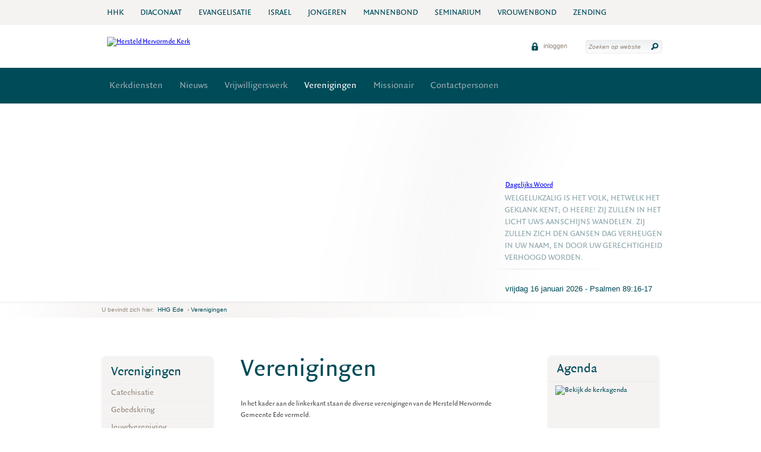

--- FILE ---
content_type: text/html; charset=UTF-8
request_url: https://www.hersteldhervormdekerk.nl/hhg-ede/verenigingen
body_size: 4269
content:
<!DOCTYPE html PUBLIC "-//W3C//DTD XHTML 1.0 Strict//EN" "http://www.w3.org/TR/xhtml1/DTD/xhtml1-strict.dtd">
<html xmlns="http://www.w3.org/1999/xhtml" xml:lang="nl">

<head>

	<title>Verenigingen - HHG Ede</title>

	<meta http-equiv="content-type" content="text/html;charset=utf-8" />
	<meta http-equiv="cache-control" content="no-cache" />
	<meta http-equiv="pragma" content="no-cache" />

	
	<meta name="robots" content="index,follow" />
	<meta name="description" content="In het kader aan de linkerkant staan de diverse verenigingen van de Hersteld Hervormde Gemeente Ede vermeld.
&nbsp;
" />
		<meta name="viewport" content="width=device-width, initial-scale=1.0, maximum-scale=1.0">

	<script src='https://www.google.com/recaptcha/api.js'></script>

	<link rel="stylesheet" href="/templates/css/style.css?version=1.7" type="text/css" />
    <link rel="stylesheet" href="/templates/css/print.css" type="text/css" media="print" />
				<link rel="stylesheet" href="/templates/css/rwd.css" type="text/css" />
	<!--[if lte IE 8]>
	<link rel="stylesheet" href="/templates/css/ie8.css" type="text/css" />
	<![endif]-->
	<script type="text/javascript" src="/templates/js/?version=1.2"></script>
	<script type="text/javascript" src="/templates/js/responsive.js"></script>

			        
        <script>
            (function(i,s,o,g,r,a,m){i['GoogleAnalyticsObject']=r;i[r]=i[r]||function(){
                (i[r].q=i[r].q||[]).push(arguments)},i[r].l=1*new Date();a=s.createElement(o),
                    m=s.getElementsByTagName(o)[0];a.async=1;a.src=g;m.parentNode.insertBefore(a,m)
            })(window,document,'script','//www.google-analytics.com/analytics.js','ga');

            ga('create', 'UA-91101942-46');
            ga('send', 'pageview');

        </script>
    
    	<link rel="shortcut icon" type="image/x-icon" href="/templates/images/favicon.ico" />
	
    
        
        <link rel='stylesheet' type='text/css' href='/templates/css/theme.php?bg=004b58&ti=004b58&one=92aab0&two=94897e&btnbg=d2dfe3&btnhover=92aab0&btntext=004b58&hyperlink=92aab0&version=1.5' />
    
</head>

<body class="sub church">




	<!--  / wrapper \ -->
	<div id="wrapper">

		<!--  / header container \ -->
		<div id="headerCntr" >
			                <div class="partnerContainer">
                    <!--  / partner box \ -->
                    <div class="partnerBox">
						<ul>
															<li >
									<a href="https://www.hersteldhervormdekerk.nl">
										<span>HHK</span>
																			</a>
								</li>
															<li >
									<a href="https://www.hersteldhervormdekerk.nl/diaconaat">
										<span>Diaconaat</span>
																			</a>
								</li>
															<li >
									<a href="https://www.hersteldhervormdekerk.nl/evangelisatie">
										<span>Evangelisatie</span>
																			</a>
								</li>
															<li >
									<a href="https://www.hersteldhervormdekerk.nl/israel">
										<span>Israel</span>
																			</a>
								</li>
															<li >
									<a href="//www.hhjo.nl">
										<span>Jongeren</span>
																			</a>
								</li>
															<li >
									<a href="https://www.hersteldhervormdekerk.nl/mannenbond">
										<span>Mannenbond</span>
																			</a>
								</li>
															<li >
									<a href="https://www.hersteldhervormdekerk.nl/seminarium">
										<span>Seminarium</span>
																			</a>
								</li>
															<li >
									<a href="https://www.hersteldhervormdekerk.nl/vrouwenbond">
										<span>Vrouwenbond</span>
																			</a>
								</li>
															<li >
									<a href="https://www.hersteldhervormdekerk.nl/zending">
										<span>Zending</span>
																			</a>
								</li>
																						<li class="selected platform">
									<a href="#">
										<span>Websites Commissies etc.</span>
									</a>
								</li>
													</ul>
                    </div>
                    <!--  \ partner box / -->
                </div>
			            <div class="logoCntr">
				<a class="logo" href="https://www.hersteldhervormdekerk.nl/hhg-ede"><img src="/uploads/logo/hhk-ede.png" alt="Hersteld Hervormde Kerk" /></a>

				<div class="responsiveControls">
																<a href="#" class="icon search" title=""></a>
										<a href="#" class="icon menu"></a>
				</div>

									<!--  / search box \ -->
					<div class="searchBox">

						<form action="/hhg-ede/zoeken" method="post" class="no_ajax">
							<fieldset>
								<input type="text" name="zoekwoord" class="field" value="Zoeken op website" data-placeholder="Zoeken op website" placeholder="Zoeken op website" />
								<input type="submit" class="button" value="" />
							</fieldset>
						</form>

					</div>
					<!--  \ search box / -->
				
				<!--  / link box \ -->
				<div class="linkBox">

					<ul>
																					<li><a href="/hhg-ede/inloggen"><img src="/templates/images/icon6_trans.png" alt="" /> inloggen</a></li>
																									
					</ul>

				</div>
				<!--  \ link box / -->

			</div>

            <div class="menuCntr">
                <!--  / menu box \ -->
                <div class="menuBox">
                                                                
                        <ul>
	                                    <li class="sub_menu">
                                <a  href="/hhg-ede/kerkdiensten" title="Kerkdiensten">Kerkdiensten </a>
                
            </li>
			                                    <li class="sub_menu">
                                <a  href="/hhg-ede/nieuws" title="Nieuws">Nieuws </a>
                
            </li>
			                                    <li class="sub_menu">
                                <a  href="/hhg-ede/vrijwilligerswerk" title="Vrijwilligerswerk">Vrijwilligerswerk </a>
                
            </li>
			                                    <li class="sub_menu selected s-opened">
                                <a  href="/hhg-ede/verenigingen" title="Verenigingen">Verenigingen </a>
                
            </li>
			                                    <li class="">
                                <a  href="/hhg-ede/missionair" title="Missionair">Missionair </a>
                
            </li>
			                                    <li class="">
                                <a  href="/hhg-ede/contactpersonen" title="Contactpersonen">Contactpersonen </a>
                
            </li>
			</ul>

                                    </div>
                <!--  \ menu box / -->
            </div>


		</div>
		<!--  \ header container / -->

		<!--  / responsive banner container \ -->
		<div id="responsive_bannerCntr" class="bannerContainer">
							<div id="responsive_banners">
					<ul>
													<li >
								<img src="/uploads/104/banners/banners/BANNER_250215_C.jpg" alt="" class="banner" />
							</li>
											</ul>
				</div>
					</div>
		<!--  \ responsive banner container / -->

		<!--  / banner container \ -->
		<div id="bannerCntr" class="bannerContainer">
			<div class="overlay"></div>
							<div id="banners">
					<ul>
											<li data-url="">
							<img src="/uploads/104/banners/banners/BANNER_250215_C.jpg" alt="" class="banner" />
						</li>
										</ul>
				</div>
			
			<div class="text">

				<div class="inner">

										<div class="pera">
													<a href="https://www.dagelijkswoord.nl/" style="display: block; padding-left: 26px; margin-bottom: 5px;">Dagelijks Woord</a>
							<script src='//feed.dagelijkswoord.nl/js?&t=t&v=2' type="text/javascript"></script>
							
								<script type="text/javascript">
									var dagelijkswoordtitel=document.getElementById('dagelijkswoordtitel');
									var dagelijkswoordtekst=document.getElementById('dagelijkswoordtekst');
								</script>
							<script type="text/javascript">(function () {
									let dawo_replace = {
										"Richteren": "Rechters",
										"Esther": "Ester",
										"Korinthe": "Korintiers",
										"Efeze": "Efeziers",
										"1 Samuël": "1 Samuel",
										"2 Samuël": "2 Samuel",
										"Nehémia": "Nehemia",
										"Joël": "Joël",
										"Zefanja": "Sefanja",
										"Haggaï": "Haggai",
										"Mattheüs": "Matteüs",
										"Markus": "Marcus",
										"Lukas": "Lucas",
										"1 Korinthe": "1 Korinthiërs",
										"2 Korinthe": "2 Korinthiërs",
										"1 Thessalonicenzen": "1 Tessalonicenzen",
										"2 Thessalonicenzen": "2 Tessalonicenzen",
										"1 Timotheüs": "1 Timoteüs",
										"2 Timotheüs": "2 Timoteüs",
										"Filémon": "Filemon"
									};
									let dagelijkswoordtitel = document.getElementById('dagelijkswoordtitel');
									for (k in dawo_replace) dagelijkswoordtitel.innerText = dagelijkswoordtitel.innerText.replace(dawo_replace[k], k);
								})();</script>
							
						
					</div>
                    
				</div>

			</div>

		</div>
		<!--  \ banner container / -->
		<!--  / np container \ -->
<div id="npCntr">
	<div class="breadcrumbCntr">
		<ul id="breadcrumbs">
			<li>U bevindt zich hier:</li>
			<li><a id="home" href="/hhg-ede" title="Terug naar de begin pagina">HHG Ede</a></li>
							<li>&#8250;&nbsp;<a href="https://www.hersteldhervormdekerk.nl/hhg-ede/verenigingen" title="Verenigingen">Verenigingen</a></li>
					</ul>
	</div>
</div>
<!--  \ np container / -->

<!-- / SubMenu action \ -->
											<div class="responsiveSubMenu hasItems">
				<p>
					<a href="#" id="subMenuAction" class="green">
						Meer over Verenigingen <img class="normal" src="/templates/images/arrow1.png" alt="" /> <img class="hover" src="/templates/images/arrow1_hover.png" alt="" />
					</a>
				</p>
			</div>
			<!-- \ SubMenu action / -->

	<!--  / content container \ -->
	<div id="contentCntr">

		<div class="container">

			<!--  / center container \ -->
			<div id="centerCntr">

				<!--  / military box \ -->
				<div class="militaryBox">

											<h1>Verenigingen</h1>
						<p>In het kader aan de linkerkant staan de diverse verenigingen van de Hersteld Hervormde Gemeente Ede vermeld.<br />
&nbsp;</p>

										
										
				</div>
				<!--  \ military box / -->

			</div>
			<!--  \ center container / -->

			<!--  / left container \ -->
			<div id="leftCntr">

				
        <!--  / hkk box \ -->
    <div id="subMenu" class="hkkBox hasPages noArrows">
        <h3>Verenigingen</h3>
                    <ul>
	                                    <li class="">
                <a class="icon-submenu" href="#"></a>                <a  href="/hhg-ede/verenigingen/catechisatie" title="Catechisatie">Catechisatie </a>
                
            </li>
			                                    <li class="">
                <a class="icon-submenu" href="#"></a>                <a  href="/hhg-ede/verenigingen/gebedskring" title="Gebedskring">Gebedskring </a>
                
            </li>
			                                    <li class="">
                <a class="icon-submenu" href="#"></a>                <a  href="/hhg-ede/verenigingen/jeugdvereniging" title="Jeugdvereniging">Jeugdvereniging </a>
                
            </li>
			                                    <li class="">
                <a class="icon-submenu" href="#"></a>                <a  href="/hhg-ede/verenigingen/jonge-lidmatenkring" title="Jonge Lidmatenkring">Jonge Lidmatenkring </a>
                
            </li>
			                                    <li class="">
                <a class="icon-submenu" href="#"></a>                <a  href="/hhg-ede/verenigingen/kinderclub" title="Kinderclub">Kinderclub </a>
                
            </li>
			                                    <li class="">
                <a class="icon-submenu" href="#"></a>                <a  href="/hhg-ede/verenigingen/bijbelkring" title="Bijbelkring">Bijbelkring </a>
                
            </li>
			                                    <li class="">
                <a class="icon-submenu" href="#"></a>                <a  href="/hhg-ede/verenigingen/ouderenmiddag" title="Ouderenmiddag">Ouderenmiddag </a>
                
            </li>
			                                    <li class="">
                <a class="icon-submenu" href="#"></a>                <a  href="/hhg-ede/verenigingen/vrouwengesprekskring" title="Vrouwengesprekskring">Vrouwengesprekskring </a>
                
            </li>
			</ul>

            </div>
    <!--  \ hkk box / -->

					                            <div class="eventBox dienstenBox">
	<h3><a href="https://www.hersteldhervormdekerk.nl/hhg-ede/kerkdiensten/komende-diensten">Diensten</a></h3>

	<ul>
		                <li><a class="event-item" href="/hhg-ede/kerkdiensten/komende-diensten/weekdienst">Ochtenddienst (Heilige Doop)<br />
					<span>18 januari 2026 10:00</span>
                    <span>                                Ds. A.I.  Kazen
                                                </span>
           </a></li>
		                <li><a class="event-item" href="/hhg-ede/kerkdiensten/komende-diensten/kerkdienst-23">Avonddienst<br />
					<span>18 januari 2026 18:30</span>
                    <span>                                ds. P.W.J. van der Toorn (CGK)
                                                </span>
           </a></li>
		                <li><a class="event-item" href="/hhg-ede/kerkdiensten/komende-diensten/kerkdienst">Ochtenddienst (Bevestiging ambtsdragers)<br />
					<span>25 januari 2026 10:00</span>
                    <span>                                Ds. A.I.  Kazen
                                                </span>
           </a></li>
		                <li><a class="event-item" href="/hhg-ede/kerkdiensten/komende-diensten/kerkdienst-15">Avonddienst<br />
					<span>25 januari 2026 18:30</span>
                    <span>                                Ds. A.I.  Kazen
                                                </span>
           </a></li>
		                <li><a class="event-item" href="/hhg-ede/kerkdiensten/komende-diensten/ochtenddienst-2">Ochtenddienst<br />
					<span>01 februari 2026 10:00</span>
                    <span>                                Ds. A.  Meuleman
                                                </span>
           </a></li>
			</ul>
    <div class="eventLinkCntr">
        <a href="https://www.hersteldhervormdekerk.nl/hhg-ede/kerkdiensten/komende-diensten" class="green">lees meer<img alt="" src="/templates/images/arrow4.png"></a>
    </div>
</div>
        	

			</div>
			<!--  \ left container / -->

		</div>

		<!--  / right container \ -->
		<div id="rightCntr">

				                            <div class="eventBox widget_block">
                <h3>Agenda</h3>
                <div class="widget_block_content" style="padding: 6px 12px;">
                    <p><a href="https://outlook.office365.com/owa/calendar/98ffb599b53a4f1dbe729a169b6ca70d@hhgede.nl/ae511e87e2f540a5bb8a505cbf059d638000608930693053595/calendar.html" target="_blank"><img alt="Bekijk de kerkagenda" src="/uploads/104/nieuws/kerkagenda.jpg" style="width: 160px; height: 128px;" /></a></p>

                </div>
            </div>
        	

		</div>
		<!--  \ right container / -->

		<div class="clear"></div>

	</div>
	<!--  \ content container / -->
	<!--  / bottom container \ -->
	<div id="bottomCntr">

		<div class="bottom">

            			<div class="clear"></div>

		</div>
	</div>
	<!--  \ bottom container / -->

	<!--  / footer container \ -->
    <!-- Set fixed height for footer if there's no content in any footer menu -->
	<div id="footerCntr" >
        <div class="center">

			<div class="top">

				<div class="col1">
					<h3>Kerkdiensten</h3>
<ul>
				<li>
		<a href="/hhg-ede/kerkdiensten/collecte" title="Collecte"><span>Collecte</span></a>
	</li>
				<li>
		<a href="/hhg-ede/kerkdiensten/komende-diensten" title="Komende diensten"><span>Komende diensten</span></a>
	</li>
				<li>
		<a href="/hhg-ede/kerkdiensten/live-kijken-en-luisteren" title="Live kijken en luisteren"><span>Live kijken en luisteren</span></a>
	</li>
				<li>
		<a href="/hhg-ede/kerkdiensten/orgel" title="Orgel"><span>Orgel</span></a>
	</li>
				<li>
		<a href="/hhg-ede/kerkdiensten/preek-uit-archief" title="Preek uit archief"><span>Preek uit archief</span></a>
	</li>
	</ul>

				</div>

				<div class="col1">
					<h3>Verenigingen</h3>
<ul>
				<li>
		<a href="/hhg-ede/verenigingen/catechisatie" title="Catechisatie"><span>Catechisatie</span></a>
	</li>
				<li>
		<a href="/hhg-ede/verenigingen/gebedskring" title="Gebedskring"><span>Gebedskring</span></a>
	</li>
				<li>
		<a href="/hhg-ede/verenigingen/jeugdvereniging" title="Jeugdvereniging"><span>Jeugdvereniging</span></a>
	</li>
				<li>
		<a href="/hhg-ede/verenigingen/jonge-lidmatenkring" title="Jonge Lidmatenkring"><span>Jonge Lidmatenkring</span></a>
	</li>
				<li>
		<a href="/hhg-ede/verenigingen/kinderclub" title="Kinderclub"><span>Kinderclub</span></a>
	</li>
				<li>
		<a href="/hhg-ede/verenigingen/bijbelkring" title="Bijbelkring"><span>Bijbelkring</span></a>
	</li>
				<li>
		<a href="/hhg-ede/verenigingen/ouderenmiddag" title="Ouderenmiddag"><span>Ouderenmiddag</span></a>
	</li>
				<li>
		<a href="/hhg-ede/verenigingen/vrouwengesprekskring" title="Vrouwengesprekskring"><span>Vrouwengesprekskring</span></a>
	</li>
	</ul>

				</div>

				<div class="col2">
					<h3></h3>
<ul>
	</ul>

				</div>

				<div class="col1 last">
					<h3>Vrijwilligerswerk</h3>
<ul>
				<li>
		<a href="/hhg-ede/vrijwilligerswerk/activiteitencommissie" title="Activiteitencommissie"><span>Activiteitencommissie</span></a>
	</li>
				<li>
		<a href="/hhg-ede/vrijwilligerswerk/bedrijfshulpverlening" title="Bedrijfshulpverlening"><span>Bedrijfshulpverlening</span></a>
	</li>
				<li>
		<a href="/hhg-ede/vrijwilligerswerk/kinderoppas" title="Kinderoppas"><span>Kinderoppas</span></a>
	</li>
				<li>
		<a href="/hhg-ede/vrijwilligerswerk/oog-voor-elkaar" title="Oog voor elkaar"><span>Oog voor elkaar</span></a>
	</li>
				<li>
		<a href="/hhg-ede/vrijwilligerswerk/schoonmaak" title="Schoonmaak"><span>Schoonmaak</span></a>
	</li>
				<li>
		<a href="/hhg-ede/vrijwilligerswerk/interne-vertrouwenspersoon" title="Interne vertrouwenspersoon"><span>Interne vertrouwenspersoon</span></a>
	</li>
	</ul>

				</div>

			</div>

		</div>
	</div>
	<!--  \ footer container / -->

    <div id="botCntr">
        <div class="center">
            <div class="bot">

                <ul>
                    <li>&copy; hersteld hervormde kerk 2026</li>
                </ul>
                <ul>
	                                    <li class="">
                                <a  href="/hhg-ede/privacy" title="privacy">privacy </a>
                
            </li>
			                                    <li class="">
                                <a  href="/hhg-ede/anbi" title="anbi">anbi </a>
                
            </li>
			                                    <li class="">
                                <a  href="/hhg-ede/huishoudelijk-reglement" title="Huishoudelijk reglement">Huishoudelijk reglement </a>
                
            </li>
			</ul>


                <p>
                    <a class="pxl" href="https://www.steets.nl/?utm_source=https://www.hersteldhervormdekerk.nl/&utm_medium=referral&utm_campaign=footer-logo-steets" title="Strategie. Creatie. Code."></a>
                </p>

            </div>
        </div>
    </div>

</div>
<!--  \ wrapper / -->



    </body>

</html>

--- FILE ---
content_type: text/javascript;charset=UTF-8
request_url: https://feed.dagelijkswoord.nl/js?&t=t&v=2
body_size: 6570
content:
function dw_print_part_title(){ document.write("<div class='dagelijkswoordtitel' id=dagelijkswoordtitel>vrijdag 16 januari 2026 - Psalmen 89:16-17</div>"); }
function dw_print_part_verse(){ document.write("<div class='dagelijkswoordtekst' id=dagelijkswoordtekst>Welgelukzalig is het volk, hetwelk het geklank kent; o HEERE! zij zullen in het licht Uws aanschijns wandelen. Zij zullen zich den gansen dag verheugen in Uw Naam, en door Uw gerechtigheid verhoogd worden.</div>"); }

document.write("<div class='dagelijkswoordbox' id='dagelijkswoordbox' style='cursor:pointer; display:none;'>");

if( (typeof window.dw_title_location === 'undefined') || (window.dw_title_location==='0') ){
    dw_print_part_title(); dw_print_part_verse();
}else{
    dw_print_part_verse(); dw_print_part_title();
}

try{ if(dw_subscr) document.write(
    '<div class="dagelijkswoordinschrijven" id="dagelijkswoordinschrijven"><br><form target="_blank" action="https://www.dagelijkswoord.nl/m/?m_action=subscribe" method="post"><center><span style="font-size:8pt;">Dagelijks Woord per mail? Schrijf u gratis in!</span><br>Email: <input type="text" style="width: 182px; font-size:9px;" maxlength="60" name="email"><br><select style="width: 182px; font-size:10px;" name="translation"><option value="0">Nieuwe Bijbelvertaling (NBV)</option><option value="1">NBG51</option><option value="2">Statenvertaling</option><option value="3">Willibrord</option><option value="4">Herziene Statenvertaling</option><option value="5">Naardense Bijbel</option></select><input style="font-size:10px;" type="submit" value="Inschrijven" name="submit"></center>'
	+'<in'+'put type="hi'+'dden" name="bo'+'tfi'+'lte'+'r" val'+'ue="'+rtt("fvyyl fcnzobg svygre")+'"></script>'
    +'</form></div>'
	); }catch(e){ 
}

document.write('</div>');

var dagelijkswoordbox=document.getElementById('dagelijkswoordbox');
var dagelijkswoordtitel=document.getElementById('dagelijkswoordtitel');
var dagelijkswoordtekst=document.getElementById('dagelijkswoordtekst');
var dagelijkswoordinschrijven=document.getElementById('dagelijkswoordinschrijven');

if (dagelijkswoordbox && dagelijkswoordtitel && dagelijkswoordtekst ){
	dagelijkswoordtekst.onclick=function(){
		var url='https://www.dagelijkswoord.nl/?refer=dagelijks.js&dom=';
		if (window.location.host) url=url+window.location.host;
		if(!window.open(url)) {
			location=url; }
		return false;
	};
	dagelijkswoordtitel.onclick=function(){
		var url='https://www.dagelijkswoord.nl/?refer=dagelijks.js&dom=';
		if (window.location.host) url=url+window.location.host;
		if(!window.open(url)) {
			location=url; }
		return false;
	};


	if ( window.dw_fixed_style && (dw_fixed_style!=null) ) {
		if (dw_fixed_style==1){
			dagelijkswoordbox.style.margin='10px';
			dagelijkswoordbox.style.width='300px';
			dagelijkswoordbox.style.height='150px';
			dagelijkswoordbox.style.overflow='auto';
			dagelijkswoordbox.style.background='url(https://feed.dagelijkswoord.nl/js/footstepsbg.jpg)';
			dagelijkswoordbox.style.fontFamily='verdana';
			dagelijkswoordbox.style.fontSize='12px';
			dagelijkswoordbox.style.color='000';
			dagelijkswoordtitel.style.fontWeight='bold';
		}
	}else{
		try{ if ( window.dw_titel_font && (dw_titel_font!=null) && (dw_titel_font.length) ){ dagelijkswoordtitel.style.fontFamily=dw_titel_font; } }catch(err){}
		try{ if ( window.dw_titel_color && (dw_titel_color!=null) && (dw_titel_color.length) ){ dagelijkswoordtitel.style.color=dw_titel_color; } }catch(err){}
		try{ if ( window.dw_titel_bgcolor && (dw_titel_bgcolor!=null) && (dw_titel_bgcolor.length) ){ dagelijkswoordtitel.style.backgroundColor=dw_titel_bgcolor; } }catch(err){}
		try{ if ( window.dw_titel_decoration && (dw_titel_decoration!=null) && (dw_titel_decoration.length) ){ dagelijkswoordtitel.style.textDecoration=dw_titel_decoration; } }catch(err){}
		try{ if ( window.dw_titel_size && (dw_titel_size!=null) && (dw_titel_size.length) ){ dagelijkswoordtitel.style.fontSize=dw_titel_size; } }catch(err){}
		try{ if ( window.dw_titel_padding && (dw_titel_padding!=null) && (dw_titel_padding.length) ){ dagelijkswoordtitel.style.padding=dw_titel_padding; } }catch(err){}
		try{ if ( window.dw_tekst_font && (dw_tekst_font!=null) && (dw_tekst_font.length) ){ dagelijkswoordtekst.style.fontFamily=dw_tekst_font; } }catch(err){}
		try{ if ( window.dw_tekst_color && (dw_tekst_color!=null) && (dw_tekst_color.length) ){ dagelijkswoordtekst.style.color=dw_tekst_color; } }catch(err){}
		try{ if ( window.dw_tekst_bgcolor && (dw_tekst_bgcolor!=null) && (dw_tekst_bgcolor.length) ){ dagelijkswoordtekst.style.backgroundColor=dw_tekst_bgcolor; } }catch(err){}
		try{ if ( window.dw_tekst_size && (dw_tekst_size!=null) && (dw_tekst_size.length) ){ dagelijkswoordtekst.style.fontSize=dw_tekst_size; } }catch(err){}
		try{ if ( window.dw_tekst_padding && (dw_tekst_padding!=null) && (dw_tekst_padding.length) ){ dagelijkswoordtekst.style.padding=dw_tekst_padding; } }catch(err){}
		try{ if ( window.dw_box_width && (dw_box_width!=null) && (dw_box_width.length) ){ if(dw_box_width<60) {dw_box_width=60;} if(dw_box_width.match(/%/)){dagelijkswoordbox.style.width=dw_box_width;}else{ dagelijkswoordbox.style.width=dw_box_width+'px';} } }catch(err){}
		try{ if ( window.dw_box_height && (dw_box_height!=null) && (dw_box_height.length) ){ if(dw_box_height<48) {dw_box_height=48;}  dagelijkswoordbox.style.maxHeight=dw_box_height+'px'; } }catch(err){}
		try{ if ( window.dw_box_overflow && (dw_box_overflow!=null) && (dw_box_overflow.length) ){ dagelijkswoordbox.style.overflow=dw_box_overflow; } }catch(err){}
		try{ if ( window.dw_inschrijven_bgcolor && (dw_inschrijven_bgcolor!=null) && (dw_inschrijven_bgcolor.length) ){ dagelijkswoordinschrijven.style.backgroundColor=dw_inschrijven_bgcolor; } }catch(err){}
	}
	if ( window.dw_box_margin && (dw_box_margin!=null) && (dw_box_margin.length) ){ dagelijkswoordbox.style.margin=dw_box_margin; }
	if ( window.dw_box_float && (dw_box_float!=null) && (dw_box_float.length) ){ dagelijkswoordbox.style.cssFloat=dw_box_float; }

	try {
		if( window.dw_clean_title==1 ){
			x=document.getElementById("dagelijkswoordtitel");
			if(x)
				x.innerHTML=x.innerHTML.replace(/^[^-]* *- */,"");
		}
	} catch(err) { }

	dagelijkswoordbox.style.display='block'; //Show after setting styles
}

function rtt(src){
		var dst=new String('') ;
		var len=src.length ;
		var b ;
		var t=new String('') ;
		if(len > 0) {
				for(var ctr=0; ctr<len ; ctr++) {
						b=src.charCodeAt(ctr)
								if( ( (b>64) && (b<78) ) || ( (b>96) && (b<110) ) ) {
										b=b+13
								} else {
										if( ( (b>77) && (b<91) ) || ( (b>109) && (b<123) ) ) { b=b-13 }
								}
						t=String.fromCharCode(b) ;
						dst=dst.concat(t) ;
				}
		}
		return dst;
} 
